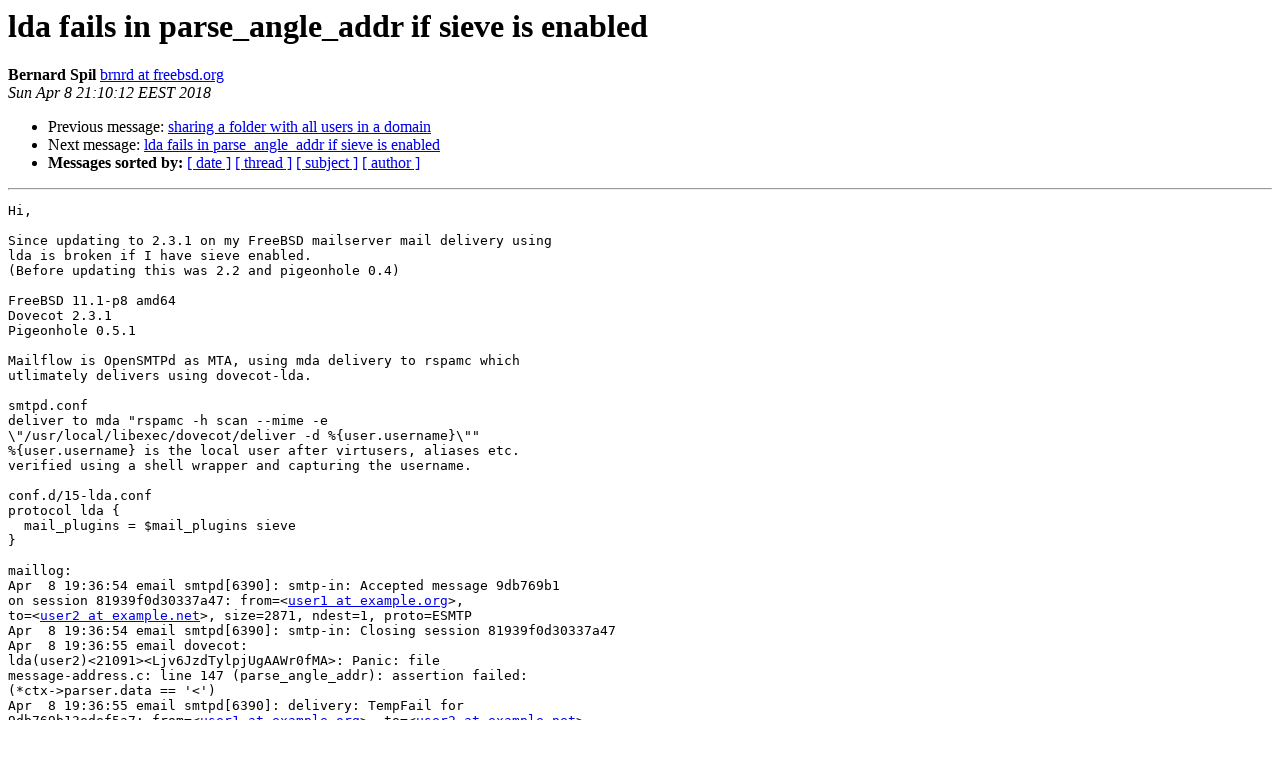

--- FILE ---
content_type: text/html
request_url: https://dovecot.org/list/dovecot/2018-April/111536.html
body_size: 5587
content:
<!DOCTYPE HTML PUBLIC "-//W3C//DTD HTML 4.01 Transitional//EN">
<HTML>
 <HEAD>
   <TITLE> lda fails in parse_angle_addr if sieve is enabled
   </TITLE>
   <LINK REL="Index" HREF="index.html" >
   <LINK REL="made" HREF="mailto:dovecot%40dovecot.org?Subject=Re:%20Re%3A%20lda%20fails%20in%20parse_angle_addr%20if%20sieve%20is%20enabled&In-Reply-To=%3CCAEJyAvNtBf7jsn1sdDB5XuOmd8QTkK%2BNvEMqvN5wf7GJo9yn5g%40mail.gmail.com%3E">
   <META NAME="robots" CONTENT="index,nofollow">
   <style type="text/css">
       pre {
           white-space: pre-wrap;       /* css-2.1, curent FF, Opera, Safari */
           }
   </style>
   <META http-equiv="Content-Type" content="text/html; charset=us-ascii">
   <LINK REL="Previous"  HREF="111532.html">
   <LINK REL="Next"  HREF="111537.html">
 </HEAD>
 <BODY BGCOLOR="#ffffff">
   <H1>lda fails in parse_angle_addr if sieve is enabled</H1>
    <B>Bernard Spil</B> 
    <A HREF="mailto:dovecot%40dovecot.org?Subject=Re:%20Re%3A%20lda%20fails%20in%20parse_angle_addr%20if%20sieve%20is%20enabled&In-Reply-To=%3CCAEJyAvNtBf7jsn1sdDB5XuOmd8QTkK%2BNvEMqvN5wf7GJo9yn5g%40mail.gmail.com%3E"
       TITLE="lda fails in parse_angle_addr if sieve is enabled">brnrd at freebsd.org
       </A><BR>
    <I>Sun Apr  8 21:10:12 EEST 2018</I>
    <P><UL>
        <LI>Previous message: <A HREF="111532.html">sharing a folder with all users in a domain
</A></li>
        <LI>Next message: <A HREF="111537.html">lda fails in parse_angle_addr if sieve is enabled
</A></li>
         <LI> <B>Messages sorted by:</B> 
              <a href="date.html#111536">[ date ]</a>
              <a href="thread.html#111536">[ thread ]</a>
              <a href="subject.html#111536">[ subject ]</a>
              <a href="author.html#111536">[ author ]</a>
         </LI>
       </UL>
    <HR>  
<!--beginarticle-->
<PRE>Hi,

Since updating to 2.3.1 on my FreeBSD mailserver mail delivery using
lda is broken if I have sieve enabled.
(Before updating this was 2.2 and pigeonhole 0.4)

FreeBSD 11.1-p8 amd64
Dovecot 2.3.1
Pigeonhole 0.5.1

Mailflow is OpenSMTPd as MTA, using mda delivery to rspamc which
utlimately delivers using dovecot-lda.

smtpd.conf
deliver to mda &quot;rspamc -h scan --mime -e
\&quot;/usr/local/libexec/dovecot/deliver -d %{user.username}\&quot;&quot;
%{user.username} is the local user after virtusers, aliases etc.
verified using a shell wrapper and capturing the username.

conf.d/15-lda.conf
protocol lda {
  mail_plugins = $mail_plugins sieve
}

maillog:
Apr  8 19:36:54 email smtpd[6390]: smtp-in: Accepted message 9db769b1
on session 81939f0d30337a47: from=&lt;<A HREF="https://dovecot.org/mailman/listinfo/dovecot">user1 at example.org</A>&gt;,
to=&lt;<A HREF="https://dovecot.org/mailman/listinfo/dovecot">user2 at example.net</A>&gt;, size=2871, ndest=1, proto=ESMTP
Apr  8 19:36:54 email smtpd[6390]: smtp-in: Closing session 81939f0d30337a47
Apr  8 19:36:55 email dovecot:
lda(user2)&lt;21091&gt;&lt;Ljv6JzdTylpjUgAAWr0fMA&gt;: Panic: file
message-address.c: line 147 (parse_angle_addr): assertion failed:
(*ctx-&gt;parser.data == '&lt;')
Apr  8 19:36:55 email smtpd[6390]: delivery: TempFail for
9db769b13edef5a7: from=&lt;<A HREF="https://dovecot.org/mailman/listinfo/dovecot">user1 at example.org</A>&gt;, to=&lt;<A HREF="https://dovecot.org/mailman/listinfo/dovecot">user2 at example.net</A>&gt;,
user=bernard, method=mda, delay=1s, stat=Error (&quot;&quot;)
Apr  8 19:36:57 email smtpd[6390]: smtp-out: Closing session
81939f0c09f5140b: 1 message sent.
Apr  8 19:37:04 email dovecot:
lda(user2)&lt;21102&gt;&lt;vAChMkBTylpuUgAAWr0fMA&gt;: Panic: file
message-address.c: line 147 (parse_angle_addr): assertion failed:
(*ctx-&gt;parser.data == '&lt;')
Apr  8 19:37:04 email smtpd[6390]: delivery: TempFail for
9db769b13edef5a7: from=&lt;<A HREF="https://dovecot.org/mailman/listinfo/dovecot">user1 at example.org</A>&gt;, to=&lt;<A HREF="https://dovecot.org/mailman/listinfo/dovecot">user2 at example.net</A>&gt;,
user=bernard, method=mda, delay=10s, stat=Error (&quot;&quot;)

Removing sieve from mail_plugins configuration and restarting
Apr  8 19:37:32 email dovecot: master: Warning: Killed with signal 15
(by pid=21106 uid=0 code=kill)
Apr  8 19:37:32 email dovecot: imap(user2)&lt;21085&gt;&lt;WGCXullpKzasEQIC&gt;:
Server shutting down. in=774 out=5373 deleted=0 expunged=0 trashed=0
hdr_count=0 hdr_bytes=0 body_count=0 body_bytes=0
Apr  8 19:37:32 email dovecot: master: Dovecot v2.3.1 (8e2f634)
starting up for imap, lmtp, sieve
Apr  8 19:37:35 email dovecot:
lda(user2)&lt;21134&gt;&lt;tNPZHl9TylqOUgAAWr0fMA&gt;:
msgid=&lt;<A HREF="https://dovecot.org/mailman/listinfo/dovecot">32984450d041e5c2f887bed5f6512c92 at example.org</A>&gt;: saved mail to
INBOX
Apr  8 19:37:35 email smtpd[6390]: delivery: Ok for 9db769b13edef5a7:
from=&lt;<A HREF="https://dovecot.org/mailman/listinfo/dovecot">user1 at example.org</A>&gt;, to=&lt;<A HREF="https://dovecot.org/mailman/listinfo/dovecot">user2 at example.net</A>&gt;, user=user2,
method=mda, delay=41s, stat=Delivered

Mail gets delivered.

Don't understand why it is looking for a &lt;&gt;-address if sieve is enabled.

Cheers, Bernard Spil.
</PRE>




<!--endarticle-->
    <HR>
    <P><UL>
        <!--threads-->
	<LI>Previous message: <A HREF="111532.html">sharing a folder with all users in a domain
</A></li>
	<LI>Next message: <A HREF="111537.html">lda fails in parse_angle_addr if sieve is enabled
</A></li>
         <LI> <B>Messages sorted by:</B> 
              <a href="date.html#111536">[ date ]</a>
              <a href="thread.html#111536">[ thread ]</a>
              <a href="subject.html#111536">[ subject ]</a>
              <a href="author.html#111536">[ author ]</a>
         </LI>
       </UL>

<hr>
<a href="https://dovecot.org/mailman/listinfo/dovecot">More information about the dovecot
mailing list</a><br>
</body></html>
